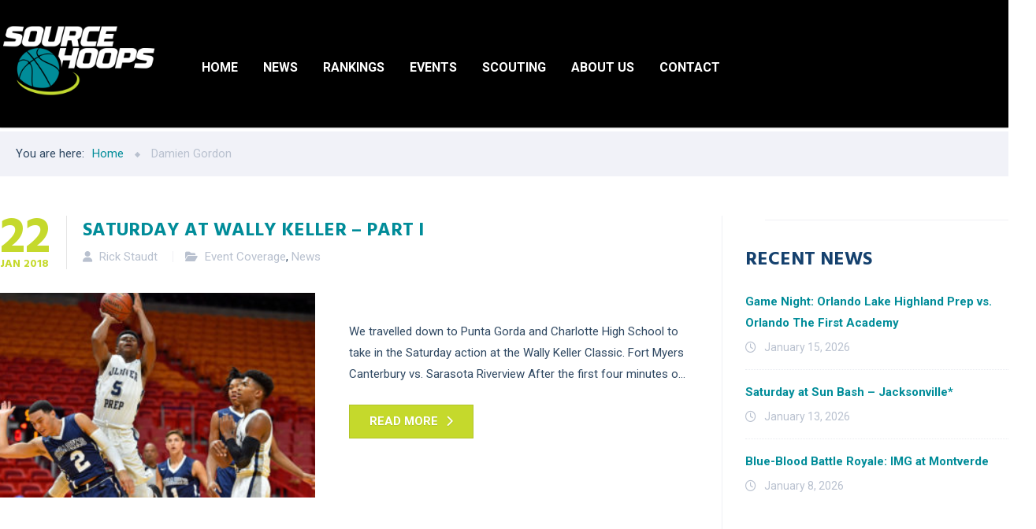

--- FILE ---
content_type: text/html; charset=UTF-8
request_url: https://www.sourcehoops.com/tag/damien-gordon/
body_size: 15127
content:
<!DOCTYPE html>
<html lang="en" class="no-js">
	<head>
		<meta charset="UTF-8" />
		<meta content="width=device-width, initial-scale=1.0, minimum-scale=1.0, maximum-scale=1.0, user-scalable=no" name="viewport">

		<link rel="profile" href="http://gmpg.org/xfn/11" />
		<link rel="pingback" href="https://www.sourcehoops.com/xmlrpc.php" />

		<title>Damien Gordon &#8211; Source Hoops</title>
<meta name='robots' content='max-image-preview:large' />
	<style>img:is([sizes="auto" i], [sizes^="auto," i]) { contain-intrinsic-size: 3000px 1500px }</style>
	<link rel='dns-prefetch' href='//fonts.googleapis.com' />
<link rel='dns-prefetch' href='//use.fontawesome.com' />
<link rel="alternate" type="application/rss+xml" title="Source Hoops &raquo; Feed" href="https://www.sourcehoops.com/feed/" />
<link rel="alternate" type="application/rss+xml" title="Source Hoops &raquo; Comments Feed" href="https://www.sourcehoops.com/comments/feed/" />
<link rel="alternate" type="text/calendar" title="Source Hoops &raquo; iCal Feed" href="https://www.sourcehoops.com/events/?ical=1" />
<link rel="alternate" type="application/rss+xml" title="Source Hoops &raquo; Damien Gordon Tag Feed" href="https://www.sourcehoops.com/tag/damien-gordon/feed/" />
<script type="text/javascript">
/* <![CDATA[ */
window._wpemojiSettings = {"baseUrl":"https:\/\/s.w.org\/images\/core\/emoji\/16.0.1\/72x72\/","ext":".png","svgUrl":"https:\/\/s.w.org\/images\/core\/emoji\/16.0.1\/svg\/","svgExt":".svg","source":{"concatemoji":"https:\/\/www.sourcehoops.com\/wp-includes\/js\/wp-emoji-release.min.js?ver=6.8.3"}};
/*! This file is auto-generated */
!function(s,n){var o,i,e;function c(e){try{var t={supportTests:e,timestamp:(new Date).valueOf()};sessionStorage.setItem(o,JSON.stringify(t))}catch(e){}}function p(e,t,n){e.clearRect(0,0,e.canvas.width,e.canvas.height),e.fillText(t,0,0);var t=new Uint32Array(e.getImageData(0,0,e.canvas.width,e.canvas.height).data),a=(e.clearRect(0,0,e.canvas.width,e.canvas.height),e.fillText(n,0,0),new Uint32Array(e.getImageData(0,0,e.canvas.width,e.canvas.height).data));return t.every(function(e,t){return e===a[t]})}function u(e,t){e.clearRect(0,0,e.canvas.width,e.canvas.height),e.fillText(t,0,0);for(var n=e.getImageData(16,16,1,1),a=0;a<n.data.length;a++)if(0!==n.data[a])return!1;return!0}function f(e,t,n,a){switch(t){case"flag":return n(e,"\ud83c\udff3\ufe0f\u200d\u26a7\ufe0f","\ud83c\udff3\ufe0f\u200b\u26a7\ufe0f")?!1:!n(e,"\ud83c\udde8\ud83c\uddf6","\ud83c\udde8\u200b\ud83c\uddf6")&&!n(e,"\ud83c\udff4\udb40\udc67\udb40\udc62\udb40\udc65\udb40\udc6e\udb40\udc67\udb40\udc7f","\ud83c\udff4\u200b\udb40\udc67\u200b\udb40\udc62\u200b\udb40\udc65\u200b\udb40\udc6e\u200b\udb40\udc67\u200b\udb40\udc7f");case"emoji":return!a(e,"\ud83e\udedf")}return!1}function g(e,t,n,a){var r="undefined"!=typeof WorkerGlobalScope&&self instanceof WorkerGlobalScope?new OffscreenCanvas(300,150):s.createElement("canvas"),o=r.getContext("2d",{willReadFrequently:!0}),i=(o.textBaseline="top",o.font="600 32px Arial",{});return e.forEach(function(e){i[e]=t(o,e,n,a)}),i}function t(e){var t=s.createElement("script");t.src=e,t.defer=!0,s.head.appendChild(t)}"undefined"!=typeof Promise&&(o="wpEmojiSettingsSupports",i=["flag","emoji"],n.supports={everything:!0,everythingExceptFlag:!0},e=new Promise(function(e){s.addEventListener("DOMContentLoaded",e,{once:!0})}),new Promise(function(t){var n=function(){try{var e=JSON.parse(sessionStorage.getItem(o));if("object"==typeof e&&"number"==typeof e.timestamp&&(new Date).valueOf()<e.timestamp+604800&&"object"==typeof e.supportTests)return e.supportTests}catch(e){}return null}();if(!n){if("undefined"!=typeof Worker&&"undefined"!=typeof OffscreenCanvas&&"undefined"!=typeof URL&&URL.createObjectURL&&"undefined"!=typeof Blob)try{var e="postMessage("+g.toString()+"("+[JSON.stringify(i),f.toString(),p.toString(),u.toString()].join(",")+"));",a=new Blob([e],{type:"text/javascript"}),r=new Worker(URL.createObjectURL(a),{name:"wpTestEmojiSupports"});return void(r.onmessage=function(e){c(n=e.data),r.terminate(),t(n)})}catch(e){}c(n=g(i,f,p,u))}t(n)}).then(function(e){for(var t in e)n.supports[t]=e[t],n.supports.everything=n.supports.everything&&n.supports[t],"flag"!==t&&(n.supports.everythingExceptFlag=n.supports.everythingExceptFlag&&n.supports[t]);n.supports.everythingExceptFlag=n.supports.everythingExceptFlag&&!n.supports.flag,n.DOMReady=!1,n.readyCallback=function(){n.DOMReady=!0}}).then(function(){return e}).then(function(){var e;n.supports.everything||(n.readyCallback(),(e=n.source||{}).concatemoji?t(e.concatemoji):e.wpemoji&&e.twemoji&&(t(e.twemoji),t(e.wpemoji)))}))}((window,document),window._wpemojiSettings);
/* ]]> */
</script>
<link rel='stylesheet' id='jquery.prettyphoto-css' href='https://www.sourcehoops.com/wp-content/plugins/wp-video-lightbox/css/prettyPhoto.css?ver=6.8.3' type='text/css' media='all' />
<link rel='stylesheet' id='video-lightbox-css' href='https://www.sourcehoops.com/wp-content/plugins/wp-video-lightbox/wp-video-lightbox.css?ver=6.8.3' type='text/css' media='all' />
<style id='cf-frontend-style-inline-css' type='text/css'>
@font-face {
	font-family: 'rbno3.1bold_italic';
	font-weight: 400;
	font-display: auto;
	src: url('https://www.sourcehoops.com/wp-content/uploads/2020/04/rbno3.1-bolditalic-webfont.woff2') format('woff2'),
		url('https://www.sourcehoops.com/wp-content/uploads/2020/04/rbno3.1-bolditalic-webfont.woff') format('woff'),
		url('https://www.sourcehoops.com/wp-content/uploads/2020/04/RBNo3.1-BoldItalic.otf') format('OpenType');
}
@font-face {
	font-family: 'rbno3.1black_italic';
	font-weight: 400;
	font-display: auto;
	src: url('https://www.sourcehoops.com/wp-content/uploads/2020/04/rbno3.1-blackitalic-webfont.woff2') format('woff2'),
		url('https://www.sourcehoops.com/wp-content/uploads/2020/04/rbno3.1-blackitalic-webfont.woff') format('woff');
}
</style>
<link rel='stylesheet' id='tribe-common-skeleton-style-css' href='https://www.sourcehoops.com/wp-content/plugins/the-events-calendar/common/src/resources/css/common-skeleton.min.css?ver=4.10.3' type='text/css' media='all' />
<link rel='stylesheet' id='tribe-tooltip-css' href='https://www.sourcehoops.com/wp-content/plugins/the-events-calendar/common/src/resources/css/tooltip.min.css?ver=4.10.3' type='text/css' media='all' />
<style id='wp-emoji-styles-inline-css' type='text/css'>

	img.wp-smiley, img.emoji {
		display: inline !important;
		border: none !important;
		box-shadow: none !important;
		height: 1em !important;
		width: 1em !important;
		margin: 0 0.07em !important;
		vertical-align: -0.1em !important;
		background: none !important;
		padding: 0 !important;
	}
</style>
<link rel='stylesheet' id='wp-block-library-css' href='https://www.sourcehoops.com/wp-includes/css/dist/block-library/style.min.css?ver=6.8.3' type='text/css' media='all' />
<style id='classic-theme-styles-inline-css' type='text/css'>
/*! This file is auto-generated */
.wp-block-button__link{color:#fff;background-color:#32373c;border-radius:9999px;box-shadow:none;text-decoration:none;padding:calc(.667em + 2px) calc(1.333em + 2px);font-size:1.125em}.wp-block-file__button{background:#32373c;color:#fff;text-decoration:none}
</style>
<link rel='stylesheet' id='wc-blocks-vendors-style-css' href='https://www.sourcehoops.com/wp-content/plugins/woocommerce/packages/woocommerce-blocks/build/wc-blocks-vendors-style.css?ver=10.0.6' type='text/css' media='all' />
<link rel='stylesheet' id='wc-blocks-style-css' href='https://www.sourcehoops.com/wp-content/plugins/woocommerce/packages/woocommerce-blocks/build/wc-blocks-style.css?ver=10.0.6' type='text/css' media='all' />
<style id='global-styles-inline-css' type='text/css'>
:root{--wp--preset--aspect-ratio--square: 1;--wp--preset--aspect-ratio--4-3: 4/3;--wp--preset--aspect-ratio--3-4: 3/4;--wp--preset--aspect-ratio--3-2: 3/2;--wp--preset--aspect-ratio--2-3: 2/3;--wp--preset--aspect-ratio--16-9: 16/9;--wp--preset--aspect-ratio--9-16: 9/16;--wp--preset--color--black: #000000;--wp--preset--color--cyan-bluish-gray: #abb8c3;--wp--preset--color--white: #ffffff;--wp--preset--color--pale-pink: #f78da7;--wp--preset--color--vivid-red: #cf2e2e;--wp--preset--color--luminous-vivid-orange: #ff6900;--wp--preset--color--luminous-vivid-amber: #fcb900;--wp--preset--color--light-green-cyan: #7bdcb5;--wp--preset--color--vivid-green-cyan: #00d084;--wp--preset--color--pale-cyan-blue: #8ed1fc;--wp--preset--color--vivid-cyan-blue: #0693e3;--wp--preset--color--vivid-purple: #9b51e0;--wp--preset--gradient--vivid-cyan-blue-to-vivid-purple: linear-gradient(135deg,rgba(6,147,227,1) 0%,rgb(155,81,224) 100%);--wp--preset--gradient--light-green-cyan-to-vivid-green-cyan: linear-gradient(135deg,rgb(122,220,180) 0%,rgb(0,208,130) 100%);--wp--preset--gradient--luminous-vivid-amber-to-luminous-vivid-orange: linear-gradient(135deg,rgba(252,185,0,1) 0%,rgba(255,105,0,1) 100%);--wp--preset--gradient--luminous-vivid-orange-to-vivid-red: linear-gradient(135deg,rgba(255,105,0,1) 0%,rgb(207,46,46) 100%);--wp--preset--gradient--very-light-gray-to-cyan-bluish-gray: linear-gradient(135deg,rgb(238,238,238) 0%,rgb(169,184,195) 100%);--wp--preset--gradient--cool-to-warm-spectrum: linear-gradient(135deg,rgb(74,234,220) 0%,rgb(151,120,209) 20%,rgb(207,42,186) 40%,rgb(238,44,130) 60%,rgb(251,105,98) 80%,rgb(254,248,76) 100%);--wp--preset--gradient--blush-light-purple: linear-gradient(135deg,rgb(255,206,236) 0%,rgb(152,150,240) 100%);--wp--preset--gradient--blush-bordeaux: linear-gradient(135deg,rgb(254,205,165) 0%,rgb(254,45,45) 50%,rgb(107,0,62) 100%);--wp--preset--gradient--luminous-dusk: linear-gradient(135deg,rgb(255,203,112) 0%,rgb(199,81,192) 50%,rgb(65,88,208) 100%);--wp--preset--gradient--pale-ocean: linear-gradient(135deg,rgb(255,245,203) 0%,rgb(182,227,212) 50%,rgb(51,167,181) 100%);--wp--preset--gradient--electric-grass: linear-gradient(135deg,rgb(202,248,128) 0%,rgb(113,206,126) 100%);--wp--preset--gradient--midnight: linear-gradient(135deg,rgb(2,3,129) 0%,rgb(40,116,252) 100%);--wp--preset--font-size--small: 13px;--wp--preset--font-size--medium: 20px;--wp--preset--font-size--large: 36px;--wp--preset--font-size--x-large: 42px;--wp--preset--spacing--20: 0.44rem;--wp--preset--spacing--30: 0.67rem;--wp--preset--spacing--40: 1rem;--wp--preset--spacing--50: 1.5rem;--wp--preset--spacing--60: 2.25rem;--wp--preset--spacing--70: 3.38rem;--wp--preset--spacing--80: 5.06rem;--wp--preset--shadow--natural: 6px 6px 9px rgba(0, 0, 0, 0.2);--wp--preset--shadow--deep: 12px 12px 50px rgba(0, 0, 0, 0.4);--wp--preset--shadow--sharp: 6px 6px 0px rgba(0, 0, 0, 0.2);--wp--preset--shadow--outlined: 6px 6px 0px -3px rgba(255, 255, 255, 1), 6px 6px rgba(0, 0, 0, 1);--wp--preset--shadow--crisp: 6px 6px 0px rgba(0, 0, 0, 1);}:where(.is-layout-flex){gap: 0.5em;}:where(.is-layout-grid){gap: 0.5em;}body .is-layout-flex{display: flex;}.is-layout-flex{flex-wrap: wrap;align-items: center;}.is-layout-flex > :is(*, div){margin: 0;}body .is-layout-grid{display: grid;}.is-layout-grid > :is(*, div){margin: 0;}:where(.wp-block-columns.is-layout-flex){gap: 2em;}:where(.wp-block-columns.is-layout-grid){gap: 2em;}:where(.wp-block-post-template.is-layout-flex){gap: 1.25em;}:where(.wp-block-post-template.is-layout-grid){gap: 1.25em;}.has-black-color{color: var(--wp--preset--color--black) !important;}.has-cyan-bluish-gray-color{color: var(--wp--preset--color--cyan-bluish-gray) !important;}.has-white-color{color: var(--wp--preset--color--white) !important;}.has-pale-pink-color{color: var(--wp--preset--color--pale-pink) !important;}.has-vivid-red-color{color: var(--wp--preset--color--vivid-red) !important;}.has-luminous-vivid-orange-color{color: var(--wp--preset--color--luminous-vivid-orange) !important;}.has-luminous-vivid-amber-color{color: var(--wp--preset--color--luminous-vivid-amber) !important;}.has-light-green-cyan-color{color: var(--wp--preset--color--light-green-cyan) !important;}.has-vivid-green-cyan-color{color: var(--wp--preset--color--vivid-green-cyan) !important;}.has-pale-cyan-blue-color{color: var(--wp--preset--color--pale-cyan-blue) !important;}.has-vivid-cyan-blue-color{color: var(--wp--preset--color--vivid-cyan-blue) !important;}.has-vivid-purple-color{color: var(--wp--preset--color--vivid-purple) !important;}.has-black-background-color{background-color: var(--wp--preset--color--black) !important;}.has-cyan-bluish-gray-background-color{background-color: var(--wp--preset--color--cyan-bluish-gray) !important;}.has-white-background-color{background-color: var(--wp--preset--color--white) !important;}.has-pale-pink-background-color{background-color: var(--wp--preset--color--pale-pink) !important;}.has-vivid-red-background-color{background-color: var(--wp--preset--color--vivid-red) !important;}.has-luminous-vivid-orange-background-color{background-color: var(--wp--preset--color--luminous-vivid-orange) !important;}.has-luminous-vivid-amber-background-color{background-color: var(--wp--preset--color--luminous-vivid-amber) !important;}.has-light-green-cyan-background-color{background-color: var(--wp--preset--color--light-green-cyan) !important;}.has-vivid-green-cyan-background-color{background-color: var(--wp--preset--color--vivid-green-cyan) !important;}.has-pale-cyan-blue-background-color{background-color: var(--wp--preset--color--pale-cyan-blue) !important;}.has-vivid-cyan-blue-background-color{background-color: var(--wp--preset--color--vivid-cyan-blue) !important;}.has-vivid-purple-background-color{background-color: var(--wp--preset--color--vivid-purple) !important;}.has-black-border-color{border-color: var(--wp--preset--color--black) !important;}.has-cyan-bluish-gray-border-color{border-color: var(--wp--preset--color--cyan-bluish-gray) !important;}.has-white-border-color{border-color: var(--wp--preset--color--white) !important;}.has-pale-pink-border-color{border-color: var(--wp--preset--color--pale-pink) !important;}.has-vivid-red-border-color{border-color: var(--wp--preset--color--vivid-red) !important;}.has-luminous-vivid-orange-border-color{border-color: var(--wp--preset--color--luminous-vivid-orange) !important;}.has-luminous-vivid-amber-border-color{border-color: var(--wp--preset--color--luminous-vivid-amber) !important;}.has-light-green-cyan-border-color{border-color: var(--wp--preset--color--light-green-cyan) !important;}.has-vivid-green-cyan-border-color{border-color: var(--wp--preset--color--vivid-green-cyan) !important;}.has-pale-cyan-blue-border-color{border-color: var(--wp--preset--color--pale-cyan-blue) !important;}.has-vivid-cyan-blue-border-color{border-color: var(--wp--preset--color--vivid-cyan-blue) !important;}.has-vivid-purple-border-color{border-color: var(--wp--preset--color--vivid-purple) !important;}.has-vivid-cyan-blue-to-vivid-purple-gradient-background{background: var(--wp--preset--gradient--vivid-cyan-blue-to-vivid-purple) !important;}.has-light-green-cyan-to-vivid-green-cyan-gradient-background{background: var(--wp--preset--gradient--light-green-cyan-to-vivid-green-cyan) !important;}.has-luminous-vivid-amber-to-luminous-vivid-orange-gradient-background{background: var(--wp--preset--gradient--luminous-vivid-amber-to-luminous-vivid-orange) !important;}.has-luminous-vivid-orange-to-vivid-red-gradient-background{background: var(--wp--preset--gradient--luminous-vivid-orange-to-vivid-red) !important;}.has-very-light-gray-to-cyan-bluish-gray-gradient-background{background: var(--wp--preset--gradient--very-light-gray-to-cyan-bluish-gray) !important;}.has-cool-to-warm-spectrum-gradient-background{background: var(--wp--preset--gradient--cool-to-warm-spectrum) !important;}.has-blush-light-purple-gradient-background{background: var(--wp--preset--gradient--blush-light-purple) !important;}.has-blush-bordeaux-gradient-background{background: var(--wp--preset--gradient--blush-bordeaux) !important;}.has-luminous-dusk-gradient-background{background: var(--wp--preset--gradient--luminous-dusk) !important;}.has-pale-ocean-gradient-background{background: var(--wp--preset--gradient--pale-ocean) !important;}.has-electric-grass-gradient-background{background: var(--wp--preset--gradient--electric-grass) !important;}.has-midnight-gradient-background{background: var(--wp--preset--gradient--midnight) !important;}.has-small-font-size{font-size: var(--wp--preset--font-size--small) !important;}.has-medium-font-size{font-size: var(--wp--preset--font-size--medium) !important;}.has-large-font-size{font-size: var(--wp--preset--font-size--large) !important;}.has-x-large-font-size{font-size: var(--wp--preset--font-size--x-large) !important;}
:where(.wp-block-post-template.is-layout-flex){gap: 1.25em;}:where(.wp-block-post-template.is-layout-grid){gap: 1.25em;}
:where(.wp-block-columns.is-layout-flex){gap: 2em;}:where(.wp-block-columns.is-layout-grid){gap: 2em;}
:root :where(.wp-block-pullquote){font-size: 1.5em;line-height: 1.6;}
</style>
<link rel='stylesheet' id='contact-form-7-css' href='https://www.sourcehoops.com/wp-content/plugins/contact-form-7/includes/css/styles.css?ver=5.7.7' type='text/css' media='all' />
<link rel='stylesheet' id='rs-plugin-settings-css' href='https://www.sourcehoops.com/wp-content/plugins/revslider/public/assets/css/rs6.css?ver=6.4.11' type='text/css' media='all' />
<style id='rs-plugin-settings-inline-css' type='text/css'>
#rs-demo-id {}
</style>
<style id='woocommerce-inline-inline-css' type='text/css'>
.woocommerce form .form-row .required { visibility: visible; }
</style>
<link rel='stylesheet' id='theme-components-css' href='https://www.sourcehoops.com/wp-content/themes/cosine/assets/css/components.css?ver=6.8.3' type='text/css' media='all' />
<link rel='stylesheet' id='theme-base-css' href='https://www.sourcehoops.com/wp-content/themes/cosine/assets/css/style.css?ver=6.8.3' type='text/css' media='all' />
<link rel='stylesheet' id='theme-css' href='https://www.sourcehoops.com/wp-content/themes/cosine-child/style.css?ver=6.8.3' type='text/css' media='all' />
<style id='theme-inline-css' type='text/css'>
body {  color: #2f4862;  font-size: 15px;  font-family: Roboto;  font-weight: 0;  font-style: normal; } h1, h2, h3, h4, h5, h6 {  font-family: Hind Vadodara;  font-weight: 700;  font-style: normal; } h1 {  font-size: 48px; } h2 {  font-size: 36px; } h3 {  font-size: 30px; } h4 {  font-size: 24px; } h5 {  font-size: 18px; } h6 {  font-size: 14px; } #site-header #site-navigator .menu > li a {  color: #174c81;  font-size: 14px;  font-family: Roboto;  font-weight: 700;  font-style: normal; } #masthead .brand {  margin-top: 29px;  margin-bottom: 37px; } #masthead .brand .logo img {  width: 150px; } #headerbar {  background-color: ;  color: ; } body.layout-boxed {  background-color: #fff; } #site-content #page-header {  background-color: #d8e7ef;  background-image: url(https://www.sourcehoops.com/wp-content/uploads/2016/04/page-title-bg.png);  background-position: top left;  background-repeat: no-repeat;  background-attachment: scroll; } #site-content #page-header .title,      #site-content #page-header .subtitle {  color: #fff; } #site-content #page-callout {  background-color: ; } #site-content #page-callout .callout-content {  color: ; } #site-footer {  background-color: ;  color: ; } .wrapper,.page-fullwidth #page-body .wrapper .content-wrap .content .vc_row_wrap,.page-fullwidth #page-body #respond,.page-fullwidth #page-body .nocomments {  width: 1110px; } body.layout-boxed #site-wrapper,body.layout-boxed #site-wrapper #masthead-sticky,body.layout-boxed #site-wrapper #masthead.header-v7 {  width: 1210px; } .side-menu.layout-boxed #site-wrapper {  width: 1360px; }a,
a.link:hover,
.scheme,
#site-header #headerbar .top-navigator .menu li .sub-menu li a,
#site-wrapper .imagebox .box-content .box-button a:hover,
#site-wrapper .testimonial .testimonial-author .author-info a:hover,
#site-wrapper .vc_tta-tabs .vc_tta-tabs-container .vc_tta-tabs-list li.vc_active a,
.woocommerce .product .woocommerce-tabs .tabs li.active a,
input.white[type="submit"], button.white[type="submit"], .button.white,
.sidebar .widget.widget_nav_menu .menu > li.current-menu-item > a, 
.sidebar .widget.widget_nav_menu .menu > li.current_page_item > a,
.sidebar .widget.widget_nav_menu .menu > li.current-menu-item > a::before,
.sidebar .widget.widget_nav_menu .menu > li.current-page-item > a::before {
	color: #008c99;
}

textarea:focus, 
input[type="text"]:focus, 
input[type="password"]:focus, 
input[type="datetime"]:focus, 
input[type="datetime-local"]:focus, 
input[type="date"]:focus, 
input[type="month"]:focus, 
input[type="time"]:focus, 
input[type="week"]:focus, 
input[type="number"]:focus, 
input[type="email"]:focus, 
input[type="url"]:focus, 
input[type="search"]:focus, 
input[type="tel"]:focus, 
input[type="color"]:focus,
input.input-text:focus,
select:focus,
#site-wrapper .vc_tta-accordion .vc_tta-panel-heading .vc_tta-panel-title a i.vc_tta-controls-icon-plus::before,
#site-wrapper .vc_tta-accordion .vc_tta-panel-heading .vc_tta-panel-title a i.vc_tta-controls-icon-plus::after {
	border-color: #008c99;
}

input[type="submit"]:hover, 
button[type="submit"]:hover,
.button:hover,
input[type="submit"].scheme2, 
button[type="submit"].scheme2,
.button.scheme2,
.bg-scheme,
#headerbar,
#site-header #headerbar .top-navigator .menu li .sub-menu li:hover > a,
#site-header #headerbar .top-navigator .menu li .sub-menu li.current-menu-item > a,
#site-header #headerbar .top-navigator .menu li .sub-menu li.current-page-item > a,
#site-header #masthead #site-navigator .menu li .sub-menu li:hover > a,
#site-header #masthead #site-navigator .menu li .sub-menu > .current-menu-item > a, 
#site-header #masthead #site-navigator .menu li .sub-menu > .current-menu-ancestor > a,
#site-header #masthead #site-navigator .menu.menu-extra .shopping-cart > a .shopping-cart-items-count,
#site-wrapper .imagebox .box-header::after,
#site-wrapper .imagebox .box-content::after,
#site-wrapper .iconbox .box-header .box-icon i,
#site-wrapper .blog-shortcode.blog-grid .hentry .entry-cover .entry-time,
.blog .hentry .entry-content .readmore .more-link:hover,
#site-footer,
#site-wrapper .testimonial .testimonial-image::after,
.blog .hentry.sticky,
.single-post .hentry .entry-footer .entry-tags a,
a[rel="wp-video-lightbox"]::before,
#site-wrapper .owl-controls .owl-buttons > div:hover,
#site-wrapper .owl-controls .owl-pagination .owl-page span,
.widget.widget_tag_cloud .tagcloud a,
table thead,
table tfoot,
#site-wrapper .vc_tta-accordion .vc_tta-panel.vc_active .vc_tta-panel-heading .vc_tta-panel-title a,
#site-wrapper .vc_toggle .vc_toggle_title h4::after,
#site-wrapper .vc_tta-tabs .vc_tta-tabs-container .vc_tta-tabs-list,
.header-v4 #site-header #masthead #site-navigator,
.woocommerce .product .woocommerce-tabs .tabs,
.projects .projects-filter ul,
.projects.projects-grid .projects-items .hentry .project-wrap .project-thumbnail a,
.projects.projects-grid .projects-items .hentry .project-wrap .project-thumbnail .project-buttons a:hover,
.projects.projects-grid-alt .projects-items .hentry .project-wrap .project-thumbnail a,
.projects.projects-grid-alt .projects-items .hentry .project-wrap .project-thumbnail .project-buttons a:hover,
.projects.projects-justified .projects-items .hentry > a::after,
.sidebar .widget.widget_nav_menu ul,
.woocommerce .products li .add_to_cart_button, .woocommerce-page .products li .add_to_cart_button,
.widget.widget_product_tag_cloud .tagcloud a,
.widget_shopping_cart .buttons .button.checkout, .widget_shopping_cart_content .buttons .button.checkout,
.widget.widget_price_filter .price_slider_wrapper .ui-slider .ui-slider-range,
.navigation.post-navigation .nav-links li a::after,
.projects.projects-masonry .projects-items .hentry .project-wrap .project-info,
.goto-top a,
#site-wrapper .flexslider .flex-direction-nav li a:hover,
.history li h3,
#site-header #masthead #site-navigator-mobile.navigator-mobile .navigator-toggle  {
	background-color: #008c99;
}


a:hover,
a.link,
.scheme2,
#site-header #masthead #site-navigator .menu > .current-menu-item a, 
#site-header #masthead #site-navigator .menu > .current-menu-ancestor a,
#site-header #masthead #site-navigator .menu > li:hover > a,
#site-wrapper .iconbox .box-readmore a,
.blog .hentry .entry-header .entry-time, 
.single-post .hentry .entry-header .entry-time,
.blog .hentry .entry-header .entry-meta a:hover, .single-post .hentry .entry-header .entry-meta a:hover,
#site-wrapper .blog-shortcode.blog-grid .hentry .entry-footer .entry-meta a:hover,
#site-wrapper .testimonial .testimonial-author .author-info,
#site-wrapper .testimonial .testimonial-author .author-info a,
h1 i, h2 i, h3 i, h4 i, h5 i, h6 i,
.navigation.post-navigation .nav-links li a span,
.widget.widget_recent_comments ul li::after,
.header-v4 #site-header #masthead #site-brand .wrapper .header-widgets .widget .info-icon i,
.projects.projects-grid .projects-items .hentry .project-wrap .project-info .project-categories li a:hover,
.projects.projects-grid-alt .projects-items .hentry .project-wrap .project-info .project-categories li a:hover,
.woocommerce .star-rating, .woocommerce-page .star-rating,
.projects.projects-masonry .projects-items .hentry .project-wrap .project-info .project-title a:hover,
.projects.projects-justified .projects-items .hentry .project-info .project-title a:hover,
#site-wrapper .member .member-info .member-subtitle {
	color: #c5d92c;
}

#site-header #masthead #site-navigator .menu > .current-menu-item a, 
#site-header #masthead #site-navigator .menu > .current-menu-ancestor a,
blockquote,
.woocommerce .onsale::after, .woocommerce-page .onsale::after,
.woocommerce .products li .product-inner:hover, .woocommerce-page .products li .product-inner:hover,
.project-single .project-content ul li::before,
ul.style1 li::before,
ul.style2 li::before,
.projects.projects-grid-alt .projects-items .hentry .project-wrap:hover {
	border-color: #c5d92c;
}

input[type="submit"], 
button[type="submit"],
.button,
input[type="submit"].scheme2:hover, 
button[type="submit"].scheme2:hover,
.button.scheme2:hover,
.bg-scheme2,
#site-header #headerbar .top-navigator .menu li .sub-menu li a::before,
#site-header #masthead #site-navigator .menu li .sub-menu li a::before,
#site-header #masthead #site-navigator .menu.menu-extra .shopping-cart > a,
#site-wrapper .imagebox .box-header::before,
#site-wrapper .imagebox .box-content .box-button a,
#site-wrapper .iconbox .box-readmore a::before,
#site-wrapper .iconbox:hover .box-header .box-icon i,
#site-wrapper .blog-shortcode.blog-grid .hentry .entry-content-wrap::after,
#site-wrapper .blog-shortcode.blog-grid .hentry .entry-cover:hover .entry-time,
.blog .hentry .entry-content .readmore .more-link,
#site-footer #footer-widgets .widget.widget_nav_menu ul li::before,
.widget.widget_archive ul li::before,
.quick-form h1::after, 
.quick-form h2::after, 
.quick-form h3::after, 
.quick-form h4::after, 
.quick-form h5::after, 
.quick-form h6::after,
h1.style2::after, 
h2.style2::after, 
h3.style2::after, 
h4.style2::after, 
h5.style2::after, 
h6.style2::after,
.navigation .page-numbers.current,
.widget .widget-title::before,
.single-post .hentry .entry-footer .entry-tags a:hover,
.box .box-title::after,
#comments .comments-title::after, #comments #reply-title::after,
a[rel="wp-video-lightbox"]:hover::before,
#site-wrapper .owl-controls .owl-buttons > div,
#site-wrapper .owl-controls .owl-pagination .owl-page.active span,
.widget.widget_categories ul li a::before, 
.widget.widget_pages ul li a::before,
.widget.widget_meta ul li a::before,
.widget.widget_tag_cloud .tagcloud a:hover,
.widget.widget_calendar table tbody tr td#today,
#site-wrapper .vc_toggle.vc_toggle_active .vc_toggle_title h4::after,
#site-wrapper .vc_tta-tabs .vc_tta-tabs-container .vc_tta-tabs-list li a::before,
.header-v2 #site-header #masthead #site-navigator .menu > .current-menu-item > a, 
.header-v2 #site-header #masthead #site-navigator .menu > .current-menu-ancestor > a,
.header-v3 #site-header #masthead #site-navigator .menu > .current-menu-item > a, 
.header-v3 #site-header #masthead #site-navigator .menu > .current-menu-ancestor > a,
.header-v4 #site-header #masthead #site-navigator .menu > .current-menu-item > a::after, 
.header-v4 #site-header #masthead #site-navigator .menu > .current-menu-ancestor > a::after,
.woocommerce .product .woocommerce-tabs .tabs li a::before,
.projects .projects-filter ul li.active a::after,
.projects.projects-grid .projects-items .hentry .project-wrap .project-thumbnail .project-buttons a,
.projects.projects-grid-alt .projects-items .hentry .project-wrap .project-thumbnail .project-buttons a,
.sidebar .widget.widget_nav_menu .menu li .sub-menu li a::before,
.sidebar .widget.widget_nav_menu .menu > li.current-menu-item > a::after, 
.sidebar .widget.widget_nav_menu .menu > li.current_page_item > a::after,
.woocommerce .products li .wc-forward, .woocommerce-page .products li .wc-forward,
.woocommerce .onsale, .woocommerce-page .onsale,
.woocommerce .products li .add_to_cart_button:hover, .woocommerce-page .products li .add_to_cart_button:hover,
.woocommerce .woocommerce-pagination ul li .page-numbers.current, 
.woocommerce-page .woocommerce-pagination ul li .page-numbers.current,
.widget.widget_product_tag_cloud .tagcloud a:hover,
.widget.widget_product_categories ul li::before,
.widget_shopping_cart .buttons .button.checkout:hover, .widget_shopping_cart_content .buttons .button.checkout:hover,
.widget.widget_price_filter .price_slider_wrapper .ui-slider .ui-slider-handle,
.woocommerce .product .related h2::after, .woocommerce-page .product .related h2::after, 
.woocommerce .product .upsells h2::after, .woocommerce-page .product .upsells h2::after,
.projects-related .projects-related-title::after,
#site-header #headerbar .top-navigator .menu > li.current-menu-item > a::after, 
#site-header #headerbar .top-navigator .menu > li.current-page-item > a::after,
.project-single .project-content ul li::after,
ul.style1 li::after,
ul.style2 li::after,
.navigation.post-navigation .nav-links li a:hover::after,
.search #main-content .content-inner .search-results article .counter,
.goto-top a:hover,
#site-wrapper .counter .counter-image i,
#site-wrapper .flexslider .flex-direction-nav li a,
#site-wrapper .member .member-info .social-links a:hover,
.history li:hover h3,
.history li::after,
#site-wrapper .testimonial:not(.has-image) .testimonial-content::after,
#site-header #masthead #site-navigator-mobile.navigator-mobile.active .navigator-toggle {
	background-color: #c5d92c;
}body.header-v4 #masthead #site-navigator {
  -webkit-backface-visibility: hidden !important;
  -moz-backface-visibility:    hidden !important;
  -ms-backface-visibility:     hidden !important;
  backface-visibility: hidden !important;
}
</style>
<link rel='stylesheet' id='theme-fonts-css' href='https://fonts.googleapis.com/css?family=Roboto%3A100%2C100italic%2C300%2C300italic%2Cregular%2Citalic%2C500%2C500italic%2C700%2C700italic%2C900%2C900italic%7CHind+Vadodara%3A300%2Cregular%2C500%2C600%2C700%7CRoboto%3A100%2C100italic%2C300%2C300italic%2Cregular%2Citalic%2C500%2C500italic%2C700%2C700italic%2C900%2C900italic&#038;subset=latin&#038;ver=6.8.3' type='text/css' media='all' />
<link rel='stylesheet' id='tf-compiled-options-ect-css' href='https://www.sourcehoops.com/wp-content/uploads/titan-framework-ect-css.css?ver=6.8.3' type='text/css' media='all' />
<link rel='stylesheet' id='tf-google-webfont-monda-css' href='//fonts.googleapis.com/css?family=Monda%3A500%2C400&#038;subset=latin%2Clatin-ext&#038;ver=6.8.3' type='text/css' media='all' />
<link rel='stylesheet' id='tf-google-webfont-open-sans-css' href='//fonts.googleapis.com/css?family=Open+Sans%3Ainherit%2Cinherititalic%2C400&#038;subset=latin%2Clatin-ext&#038;ver=6.8.3' type='text/css' media='all' />
<link rel='stylesheet' id='font-awesome-official-css' href='https://use.fontawesome.com/releases/v6.3.0/css/all.css' type='text/css' media='all' integrity="sha384-nYX0jQk7JxCp1jdj3j2QdJbEJaTvTlhexnpMjwIkYQLdk9ZE3/g8CBw87XP2N0pR" crossorigin="anonymous" />
<link rel='stylesheet' id='bsf-Defaults-css' href='https://www.sourcehoops.com/wp-content/uploads/smile_fonts/Defaults/Defaults.css?ver=3.19.11' type='text/css' media='all' />
<link rel='stylesheet' id='font-awesome-official-v4shim-css' href='https://use.fontawesome.com/releases/v6.3.0/css/v4-shims.css' type='text/css' media='all' integrity="sha384-SQz6YOYE9rzJdPMcxCxNEmEuaYeT0ayZY/ZxArYWtTnvBwcfHI6rCwtgsOonZ+08" crossorigin="anonymous" />
<script type="text/javascript" src="https://www.sourcehoops.com/wp-includes/js/jquery/jquery.min.js?ver=3.7.1" id="jquery-core-js"></script>
<script type="text/javascript" src="https://www.sourcehoops.com/wp-includes/js/jquery/jquery-migrate.min.js?ver=3.4.1" id="jquery-migrate-js"></script>
<script type="text/javascript" src="https://www.sourcehoops.com/wp-content/plugins/wp-video-lightbox/js/jquery.prettyPhoto.js?ver=3.1.6" id="jquery.prettyphoto-js"></script>
<script type="text/javascript" id="video-lightbox-js-extra">
/* <![CDATA[ */
var vlpp_vars = {"prettyPhoto_rel":"wp-video-lightbox","animation_speed":"fast","slideshow":"5000","autoplay_slideshow":"false","opacity":"0.80","show_title":"true","allow_resize":"true","allow_expand":"true","default_width":"640","default_height":"480","counter_separator_label":"\/","theme":"pp_default","horizontal_padding":"20","hideflash":"false","wmode":"opaque","autoplay":"false","modal":"false","deeplinking":"false","overlay_gallery":"true","overlay_gallery_max":"30","keyboard_shortcuts":"true","ie6_fallback":"true"};
/* ]]> */
</script>
<script type="text/javascript" src="https://www.sourcehoops.com/wp-content/plugins/wp-video-lightbox/js/video-lightbox.js?ver=3.1.6" id="video-lightbox-js"></script>
<script type="text/javascript" src="https://www.sourcehoops.com/wp-content/plugins/revslider/public/assets/js/rbtools.min.js?ver=6.4.8" id="tp-tools-js"></script>
<script type="text/javascript" src="https://www.sourcehoops.com/wp-content/plugins/revslider/public/assets/js/rs6.min.js?ver=6.4.11" id="revmin-js"></script>
<script type="text/javascript" src="https://www.sourcehoops.com/wp-content/plugins/woocommerce/assets/js/jquery-blockui/jquery.blockUI.min.js?ver=2.7.0-wc.7.7.2" id="jquery-blockui-js"></script>
<script type="text/javascript" id="wc-add-to-cart-js-extra">
/* <![CDATA[ */
var wc_add_to_cart_params = {"ajax_url":"\/wp-admin\/admin-ajax.php","wc_ajax_url":"\/?wc-ajax=%%endpoint%%","i18n_view_cart":"View cart","cart_url":"https:\/\/www.sourcehoops.com","is_cart":"","cart_redirect_after_add":"no"};
/* ]]> */
</script>
<script type="text/javascript" src="https://www.sourcehoops.com/wp-content/plugins/woocommerce/assets/js/frontend/add-to-cart.min.js?ver=7.7.2" id="wc-add-to-cart-js"></script>
<script type="text/javascript" src="https://www.sourcehoops.com/wp-content/plugins/js_composer/assets/js/vendors/woocommerce-add-to-cart.js?ver=6.10.0" id="vc_woocommerce-add-to-cart-js-js"></script>
<link rel="https://api.w.org/" href="https://www.sourcehoops.com/wp-json/" /><link rel="alternate" title="JSON" type="application/json" href="https://www.sourcehoops.com/wp-json/wp/v2/tags/128" /><link rel="EditURI" type="application/rsd+xml" title="RSD" href="https://www.sourcehoops.com/xmlrpc.php?rsd" />
<meta name="generator" content="WordPress 6.8.3" />
<meta name="generator" content="WooCommerce 7.7.2" />
<script>
            WP_VIDEO_LIGHTBOX_VERSION="1.9.12";
            WP_VID_LIGHTBOX_URL="https://www.sourcehoops.com/wp-content/plugins/wp-video-lightbox";
                        function wpvl_paramReplace(name, string, value) {
                // Find the param with regex
                // Grab the first character in the returned string (should be ? or &)
                // Replace our href string with our new value, passing on the name and delimeter

                var re = new RegExp("[\?&]" + name + "=([^&#]*)");
                var matches = re.exec(string);
                var newString;

                if (matches === null) {
                    // if there are no params, append the parameter
                    newString = string + '?' + name + '=' + value;
                } else {
                    var delimeter = matches[0].charAt(0);
                    newString = string.replace(re, delimeter + name + "=" + value);
                }
                return newString;
            }
            </script><meta name="tec-api-version" content="v1"><meta name="tec-api-origin" content="https://www.sourcehoops.com"><link rel="https://theeventscalendar.com/" href="https://www.sourcehoops.com/wp-json/tribe/events/v1/events/?tags=damien-gordon" />	<noscript><style>.woocommerce-product-gallery{ opacity: 1 !important; }</style></noscript>
	
<style type="text/css" id="breadcrumb-trail-css">.breadcrumbs .trail-browse,.breadcrumbs .trail-items,.breadcrumbs .trail-items li {display: inline-block;margin:0;padding: 0;border:none;background:transparent;text-indent: 0;}.breadcrumbs .trail-browse {font-size: inherit;font-style:inherit;font-weight: inherit;color: inherit;}.breadcrumbs .trail-items {list-style: none;}.trail-items li::after {content: "\002F";padding: 0 0.5em;}.trail-items li:last-of-type::after {display: none;}</style>
<!-- All in one Favicon 4.8 --><meta name="generator" content="Powered by WPBakery Page Builder - drag and drop page builder for WordPress."/>
<meta name="generator" content="Powered by Slider Revolution 6.4.11 - responsive, Mobile-Friendly Slider Plugin for WordPress with comfortable drag and drop interface." />
<link rel="icon" href="https://www.sourcehoops.com/wp-content/uploads/2019/01/cropped-SH-Final-Logo-small-1-32x32.png" sizes="32x32" />
<link rel="icon" href="https://www.sourcehoops.com/wp-content/uploads/2019/01/cropped-SH-Final-Logo-small-1-192x192.png" sizes="192x192" />
<link rel="apple-touch-icon" href="https://www.sourcehoops.com/wp-content/uploads/2019/01/cropped-SH-Final-Logo-small-1-180x180.png" />
<meta name="msapplication-TileImage" content="https://www.sourcehoops.com/wp-content/uploads/2019/01/cropped-SH-Final-Logo-small-1-270x270.png" />
<script type="text/javascript">function setREVStartSize(e){
			//window.requestAnimationFrame(function() {				 
				window.RSIW = window.RSIW===undefined ? window.innerWidth : window.RSIW;	
				window.RSIH = window.RSIH===undefined ? window.innerHeight : window.RSIH;	
				try {								
					var pw = document.getElementById(e.c).parentNode.offsetWidth,
						newh;
					pw = pw===0 || isNaN(pw) ? window.RSIW : pw;
					e.tabw = e.tabw===undefined ? 0 : parseInt(e.tabw);
					e.thumbw = e.thumbw===undefined ? 0 : parseInt(e.thumbw);
					e.tabh = e.tabh===undefined ? 0 : parseInt(e.tabh);
					e.thumbh = e.thumbh===undefined ? 0 : parseInt(e.thumbh);
					e.tabhide = e.tabhide===undefined ? 0 : parseInt(e.tabhide);
					e.thumbhide = e.thumbhide===undefined ? 0 : parseInt(e.thumbhide);
					e.mh = e.mh===undefined || e.mh=="" || e.mh==="auto" ? 0 : parseInt(e.mh,0);		
					if(e.layout==="fullscreen" || e.l==="fullscreen") 						
						newh = Math.max(e.mh,window.RSIH);					
					else{					
						e.gw = Array.isArray(e.gw) ? e.gw : [e.gw];
						for (var i in e.rl) if (e.gw[i]===undefined || e.gw[i]===0) e.gw[i] = e.gw[i-1];					
						e.gh = e.el===undefined || e.el==="" || (Array.isArray(e.el) && e.el.length==0)? e.gh : e.el;
						e.gh = Array.isArray(e.gh) ? e.gh : [e.gh];
						for (var i in e.rl) if (e.gh[i]===undefined || e.gh[i]===0) e.gh[i] = e.gh[i-1];
											
						var nl = new Array(e.rl.length),
							ix = 0,						
							sl;					
						e.tabw = e.tabhide>=pw ? 0 : e.tabw;
						e.thumbw = e.thumbhide>=pw ? 0 : e.thumbw;
						e.tabh = e.tabhide>=pw ? 0 : e.tabh;
						e.thumbh = e.thumbhide>=pw ? 0 : e.thumbh;					
						for (var i in e.rl) nl[i] = e.rl[i]<window.RSIW ? 0 : e.rl[i];
						sl = nl[0];									
						for (var i in nl) if (sl>nl[i] && nl[i]>0) { sl = nl[i]; ix=i;}															
						var m = pw>(e.gw[ix]+e.tabw+e.thumbw) ? 1 : (pw-(e.tabw+e.thumbw)) / (e.gw[ix]);					
						newh =  (e.gh[ix] * m) + (e.tabh + e.thumbh);
					}				
					if(window.rs_init_css===undefined) window.rs_init_css = document.head.appendChild(document.createElement("style"));					
					document.getElementById(e.c).height = newh+"px";
					window.rs_init_css.innerHTML += "#"+e.c+"_wrapper { height: "+newh+"px }";				
				} catch(e){
					console.log("Failure at Presize of Slider:" + e)
				}					   
			//});
		  };</script>
		<style type="text/css" id="wp-custom-css">
			body.page-id-8365 {background-color:#fff;}

.widget-title::before, #content-bottom-widgets{display:none;}




.wrapper {
    width: 1300px !important;
}
#site-footer #footer-widgets{background-color:#000;}


div#headerbar {
    background: #000 !important;
}
#site-header .wrapper {
/*     width: 1200px !important; */
	  /*   background-image: url(https://www.sourcehoops.com/wp-content/uploads/2020/04/header-bg-1.jpg);*/
	background-color:#000;
    -webkit-box-shadow: 0 1px 2px rgba(0, 0, 0, 0.1);
    -moz-box-shadow: 0 1px 2px rgba(0, 0, 0, 0.1);
    -ms-box-shadow: 0 1px 2px rgba(0, 0, 0, 0.1);
    -o-box-shadow: 0 1px 2px rgba(0, 0, 0, 0.1);
    box-shadow: 0 1px 2px rgba(0, 0, 0, 0.1);
    background-size: cover;
    background-position: center;
    background-repeat: repeat;
} 
#site-header {
    margin-bottom: 5px;
	background-color:#000;
	
}
#site-header #masthead {
    position: relative;
    z-index: 99;
    background: #000;
/*     background-image: url(https://www.sourcehoops.com/wp-content/uploads/2020/04/header-bg-1.jpg);
    -webkit-box-shadow: 0 1px 2px rgba(0, 0, 0, 0.1);
    -moz-box-shadow: 0 1px 2px rgba(0, 0, 0, 0.1);
    -ms-box-shadow: 0 1px 2px rgba(0, 0, 0, 0.1);
    -o-box-shadow: 0 1px 2px rgba(0, 0, 0, 0.1);
    box-shadow: 0 1px 2px rgba(0, 0, 0, 0.1);
    background-size: cover;
    background-position: center;
    background-repeat: repeat; */
}
.vc_row.wpb_row.vc_row-fluid.vc_custom_1587994277916.vc_row-has-fill {
    margin: 0 !important;
}
.vc_row.wpb_row.vc_row-fluid.vc_custom_1587994302380.vc_row-has-fill {
    margin: 0 !important;
}
#masthead .brand .logo img {
    width: 200px;
    height: auto;
}
#site-header #masthead #site-navigator {
    float: left;
    margin-top: 5%;
}

#site-header #masthead #site-navigator .menu li a {

    color: #fff !important;
		font-size:16px !important;
}


.widget.widget_search .search-form label .search-field {
    width: 80%;
    background: #fff;
    border-radius: 10px;
	margin-top: 1.4%;
    height: 35px !important;
	display:none; 
}
#site-header #masthead #site-navigator .menu.menu-extra .search-box .widget_search .search-submit {
    top: 6px;
    right: 12px;
	display:none;
}
.widget.widget_search .search-form .search-submit {

    background-color: #c5d92c;
		background-position:center;
	border-radius: 10px;
    width: 30px;
    height: 30px;
    border-left: 0px solid rgba(0, 0, 0, 0.4);
   
    -webkit-opacity: 1;
    -khtml-opacity: 1;
    -moz-opacity: 1;
    opacity: 1;
    -ms-filter: progid:DXImageTransform.Microsoft.Alpha(opacity=30);
    filter: alpha(opacity=30);
}
.current-menu-item a {
    padding: 7px 0px 1px 0 !important;
    border-top: 0px !important;
    border-right: 0px !important;
    border-left: 0px !important;
    border-bottom: 2px solid #c8d339 !important;
}

/* Font Face */
@font-face {
    font-family: 'rbno3.1bold_italic';
    src: url('https://www.sourcehoops.com/wp-content/uploads/2020/04/rbno3.1-bolditalic-webfont.woff2') format('woff2'),
         url('https://www.sourcehoops.com/wp-content/uploads/2020/04/rbno3.1-bolditalic-webfont.woff') format('woff');
    font-weight: normal;
    font-style: normal;

}




@font-face {
    font-family: 'rbno3.1black_italic';
    src: url('https://www.sourcehoops.com/wp-content/uploads/2020/04/rbno3.1-blackitalic-webfont.woff2') format('woff2'),
         url('https://www.sourcehoops.com/wp-content/uploads/2020/04/rbno3.1-blackitalic-webfont.woff') format('woff');
    font-weight: normal;
    font-style: normal;

}



#site-footer #footer-content {
    text-align: center;
    background: #000;
/*     background-image: url(https://www.sourcehoops.com/wp-content/uploads/2020/04/footer-bg.jpg);
    background-position: top center;
    background-size: cover;
    background-repeat: no-repeat; */
}
#footer-content  .wrapper{
	background: rgba(0, 0, 0, 0.1);
   /*  background-image: url(https://www.sourcehoops.com/wp-content/uploads/2020/04/footer-bg.jpg);
    background-position: top center;
    background-size: cover;
    background-repeat: no-repeat; */
}

/*Events*/
.ect-grid-image img {
    object-fit: cover;
    width: 200px !important;
    height: auto !important;
    object-position: center;
    margin: 0 auto;
    display: block;
}
#ect-grid-wrapper .ect-grid-image {
    background: #252525 !important;
    padding: 20px;
}
.ect-grid-image, .ect-grid-image a {
    display: inline-block;
    height: auto !important;
    overflow: hidden;
    width: 100%;
    position: relative;
}
.ect-grid-event-area {
    background: #f4fcff00 !important;
    box-shadow: inset 0 0 25px -5px #d1e6ed00 !important;
    display: inline-block;
    
}
.style-1 .ect-grid-event-area {
    border-radius: 5px;
    overflow: hidden;
    border-bottom: 0px solid !important;
    background: #ffffff !important;
    position: relative;
    box-shadow: 0px 1px 20px #999 !important;
}
.style-1 .ect-grid-title h4 a {

   font-family: 'rbno3.1bold_italic';
}
.ect-grid-title h4 {
    
    font-size: 18px;
}
.ect-grid-readmore.full-view {
    display: none !important;
}

.style-1 .ect-grid-title h4:before {
     display: none !important;
}
.ect-icon-location:before {
    display: none !important;
}
.ect-grid-event-area {
    word-break: break-all;
    text-align: center;
}
.ect-grid-title {
    text-align: center;
    font-family: 'rbno3.1bold_italic'!important;
}
.ect-date-area.grid-view-schedule {
    color: #028c99;
}
.style-1 .ect-grid-date {
    font-size:15px !important;
	color:#2f4862 !important;
	font-weight:400 !important;
    width: 100%;
    padding: 15px 10px 5px;
    background: 0 0!important;
    margin: 0;
    margin-top: 0;
/*     position: absolute; */
/*     bottom: 26%; */
/*     left: 0; */
    padding: 0 !important;
/*     font-family: 'rbno3.1bold_italic'!important; */
}
#ect-grid-wrapper .ect-featured-event.style-1 .ect-grid-date, #ect-grid-wrapper .ect-featured-event.style-2 .ect-grid-date {
    box-shadow: unset!important;
}
.location h4{
	margin-top:10px;
	 margin-bottom: 10px !important;
	font-size:15px;
	color:#2f4862;
	font-weight:400;
}
.age-groop h4 {
    margin-top: 0px;
    margin-bottom: 10px !important;
	font-size:15px;
		color:#2f4862;
	font-weight:400;
}
span.ect-venue-details.ect-address {
    margin-top: -7%;
}
.type-tribe_events .tribe-events-venue-details {
    display: none !important;
}
.grid-view-venue span.ect-venue-details, .masonry-view-venue span.ect-venue-details {
    display: inline-block;
    width: 100% !important;
    box-sizing: border-box;
    vertical-align: top;
    text-align: center;
}

.ad-post .aligncenter {
    text-align: center;
    display: block;
    width: 100%;
    margin: 0 auto;
}
.home span.ect-google {
    display: none !important;
}

#site-content #page-breadcrumbs .wrapper {
    padding-bottom: 15px;
    padding-top: 15px;
    background: #f1f2f8;
    padding-left: 20px;
    padding-right: 20px;
}
#site-content #page-breadcrumbs .wrapper {
    
    background: #f1f2f8;
}
.pageheader-hidden #site-content #page-breadcrumbs {
  
    background: #f1f2f800 !important;
}

.blog .hentry .entry-cover a, .single-post .hentry .entry-cover a {
    
    background: #00000000 !important;
}
#site-wrapper .posts-carousel .hentry .entry-cover a img {
  
    height: 220px;
    
}

.home .ect-grid-image img {
 
    height: 165px !important;
}

@media only screen and (min-width:1024px){
.blog .entry-cover a img {
    height: auto;
    max-width: 400px;
    vertical-align: top;
    width: 400px;
    height: 260px;
      -o-object-fit: cover;
    object-fit: cover;
}
	.blog .entry-cover {
    width: 50%;
    float: left;
}
	.blog .entry-content {
    width: 50%;
    float: left;
		margin-top: 4%;
   
   
}
	.events-list .tribe-events-loop, .single-tribe_organizer .tribe-events-loop, .single-tribe_venue .tribe-events-loop, .tribe-events-day .tribe-events-loop {
    max-width: 100% !important;
}
.tribe-events-list .tribe-events-loop .tribe-event-featured .tribe-events-event-image {
    display: block;
    float: none;
    width: 20%;
	padding-top: 20px;
		    margin: 0 1.5rem 0 0 !important;
    float: left;
}
	.tribe-events-list .tribe-events-loop .tribe-event-featured .tribe-events-content {
    color: hsla(0,0%,100%,.9);
    float: none !important;
}
.tribe-events-loop .tribe-events-event-meta {
    margin-bottom: 1em;
    font-size: 13px;
    float: none !important;
    width: 50% !important;
    clear: none;
}
	.home .entry-cover a img {
    border: medium none;
    height: auto;
    max-width: 100%;
    vertical-align: top;
    width: 100%;
      -o-object-fit: fill;
    object-fit: fill;
    height: 450px;
}
}

#site-wrapper .posts-carousel .hentry .entry-header .entry-title a {
    color: #008b99 !important;
}
.tribe-events-list .tribe-events-loop .tribe-event-featured {
    background: #008c99 !important;
   
}
@media only screen and (max-width:768px){
	.wrapper {
    width: auto !important;
}
	
}
a.tribe-events-read-more {
    background: #c5d92c;
    padding: 10px 20px;
    margin-top: 20px;
    color: #014864 !important;
    font-weight: 900;
}
/* Header Ads */
div#headerbar {
    display: none;
}

/*
a.ect-event-url {
    color: #008c99 !important; */
}
#site-wrapper .blog-shortcode.blog-grid .hentry .entry-cover a {

    background: #ffffff00 !important;
}

#ect-grid-wrapper .style-3 .ect-grid-event-area {
    border-color: #dbf5ff;
    padding-bottom: 30px;
    background: #c5d92c !important;
    height: calc(80vh - 80px);
}

#site-footer #footer-content .wrapper {border-top: 1px white solid;}

.style-1 .ect-grid-event-area {
  border: 1px solid !important;
  box-shadow: none !important;
}

a.ect-event-url ( color: #000 !important;)

.ect-grid-readmore a ( color: #000 !important;)

.ect-grid-readmore a (background-image: radial-gradient(#bbd646, #bbd646);)

		</style>
		<noscript><style> .wpb_animate_when_almost_visible { opacity: 1; }</style></noscript>	</head>
	<body class="archive tag tag-damien-gordon tag-128 wp-theme-cosine wp-child-theme-cosine-child theme-cosine woocommerce-no-js tribe-no-js page-loading layout-wide sidebar-right blog blog- blog-has-postmeta header-v1 pageheader-hidden wpb-js-composer js-comp-ver-6.10.0 vc_responsive" itemscope="itemscope" itemtype="http://schema.org/WebPage">
					<div class="loading-overlay"></div>
				
		
		<div id="site-wrapper">
			
<div id="site-header">
		<div id="masthead" data-placeholder="#masthead-placeholder">
	<div class="wrapper">
		<div id="site-brand">
			<div id="site-logo" class="brand has-logo"><h1 class="logo" itemprop="headline"><a href="https://www.sourcehoops.com"><img class="logo-standard" src="https://www.sourcehoops.com/wp-content/uploads/2020/04/sh-logo-1.png"  alt="Source Hoops"><img class="logo-retina" src="https://www.sourcehoops.com/wp-content/uploads/2020/04/sh-logo-1.png" alt="Source Hoops" /></a></h1></div>		</div>

		<nav id="site-navigator" class="navigator" itemscope="itemscope" itemtype="http://schema.org/SiteNavigationElement">					
			<ul id="menu-main-menu-new" class="menu"><li id="menu-item-549" class="menu-item menu-item-type-post_type menu-item-object-page menu-item-home menu-item-549"><a href="https://www.sourcehoops.com/">Home</a></li>
<li id="menu-item-550" class="menu-item menu-item-type-post_type menu-item-object-page current_page_parent menu-item-550"><a href="https://www.sourcehoops.com/news/">News</a></li>
<li id="menu-item-5411" class="menu-item menu-item-type-post_type menu-item-object-page menu-item-5411"><a href="https://www.sourcehoops.com/rankings/">Rankings</a></li>
<li id="menu-item-552" class="menu-item menu-item-type-custom menu-item-object-custom menu-item-552"><a href="https://www.sourcehoops.com/events/">Events</a></li>
<li id="menu-item-5410" class="menu-item menu-item-type-post_type menu-item-object-page menu-item-5410"><a href="https://www.sourcehoops.com/scouting/">Scouting</a></li>
<li id="menu-item-5953" class="menu-item menu-item-type-post_type menu-item-object-page menu-item-5953"><a href="https://www.sourcehoops.com/about-us/">About Us</a></li>
<li id="menu-item-5418" class="menu-item menu-item-type-post_type menu-item-object-page menu-item-5418"><a href="https://www.sourcehoops.com/contact/">Contact</a></li>
</ul><ul class="menu menu-extra">
		
	</ul>
		</nav>
	</div>

	<nav id="site-navigator-mobile" class="navigator-mobile" itemscope="itemscope" itemtype="http://schema.org/SiteNavigationElement">

	<a href="#" class="navigator-toggle">
		<i class="fa fa-bars"></i>
	</a>
	<!-- /.navigator-toggle -->
	
	<ul id="menu-main-menu-new-1" class="menu"><li class="menu-item menu-item-type-post_type menu-item-object-page menu-item-home menu-item-549"><a href="https://www.sourcehoops.com/">Home</a></li>
<li class="menu-item menu-item-type-post_type menu-item-object-page current_page_parent menu-item-550"><a href="https://www.sourcehoops.com/news/">News</a></li>
<li class="menu-item menu-item-type-post_type menu-item-object-page menu-item-5411"><a href="https://www.sourcehoops.com/rankings/">Rankings</a></li>
<li class="menu-item menu-item-type-custom menu-item-object-custom menu-item-552"><a href="https://www.sourcehoops.com/events/">Events</a></li>
<li class="menu-item menu-item-type-post_type menu-item-object-page menu-item-5410"><a href="https://www.sourcehoops.com/scouting/">Scouting</a></li>
<li class="menu-item menu-item-type-post_type menu-item-object-page menu-item-5953"><a href="https://www.sourcehoops.com/about-us/">About Us</a></li>
<li class="menu-item menu-item-type-post_type menu-item-object-page menu-item-5418"><a href="https://www.sourcehoops.com/contact/">Contact</a></li>
</ul>
</nav>
</div>
<div id="masthead-placeholder"></div></div>
<!-- /#site-header -->

						
			<div id="site-content">
								<div id="page-breadcrumbs">
	<div class="wrapper">
			
			<nav role="navigation" aria-label="Breadcrumbs" class="breadcrumb-trail breadcrumbs" itemprop="breadcrumb"><h2 class="trail-browse">You are here:</h2><ul class="trail-items" itemscope itemtype="http://schema.org/BreadcrumbList"><meta name="numberOfItems" content="2" /><meta name="itemListOrder" content="Ascending" /><li itemprop="itemListElement" itemscope itemtype="http://schema.org/ListItem" class="trail-item trail-begin"><a href="https://www.sourcehoops.com/" rel="home" itemprop="item"><span itemprop="name">Home</span></a><meta itemprop="position" content="1" /></li><li itemprop="itemListElement" itemscope itemtype="http://schema.org/ListItem" class="trail-item trail-end"><span itemprop="item"><span itemprop="name">Damien Gordon</span></span><meta itemprop="position" content="2" /></li></ul></nav>			
	</div>
</div>
				<!-- /#page-header -->
				
				
				<div id="page-body">
					<div class="wrapper">
						
						<div class="content-wrap">
													
							<main id="main-content" class="content" itemprop="mainContentOfPage">
								<div class="main-content-wrap">
										<div class="content-inner">
					<article class="post-2507 post type-post status-publish format-standard has-post-thumbnail hentry category-event-coverage category-news tag-berrick-jean-louis tag-damien-gordon tag-jalon-borders tag-jamal-mashburn tag-jr tag-malachi-wideman">
	<div class="entry-wrapper">
				
		
							<header class="entry-header">
					<h4 class="entry-time">
						<span class="entry-day">
							22						</span>
						<span class="entry-month">
							Jan						</span>
						<span class="entry-year">
							2018						</span>
					</h4>
					<div class="entry-header-content">
						<h2 class="entry-title" itemprop="headline"><a href="https://www.sourcehoops.com/saturday-at-wally-keller-part-i/" itemprop="url">Saturday at Wally Keller &#8211; Part I</a></h2>								
			<div class="entry-meta">
				<i class="fa fa-user"></i>
				<span class="entry-author" itemprop="author" itemscope="itemscope" itemtype="http://schema.org/Person">
					<a href="https://www.sourcehoops.com/author/rick-staudt/" class="entry-author-link" itemprop="url" rel="author">
						<span class="entry-author-name" itemprop="name">Rick Staudt</span>
					</a>
				</span>
				<i class="fa fa-folder-open"></i>
				<span class="entry-categories">
					<a href="https://www.sourcehoops.com/category/event-coverage/" rel="category tag">Event Coverage</a>, <a href="https://www.sourcehoops.com/category/news/" rel="category tag">News</a>				</span>

								
			</div>

							</div>
				</header>
			
		
					
<div class="entry-cover">
			<a href="https://www.sourcehoops.com/saturday-at-wally-keller-part-i/">
			<img width="324" height="235" src="https://www.sourcehoops.com/wp-content/uploads/2018/01/Jamal-Mashburn-Gulliver-Prep-shooting-324x235-1.jpg" class="attachment-full size-full wp-post-image" alt="" decoding="async" fetchpriority="high" srcset="https://www.sourcehoops.com/wp-content/uploads/2018/01/Jamal-Mashburn-Gulliver-Prep-shooting-324x235-1.jpg 324w, https://www.sourcehoops.com/wp-content/uploads/2018/01/Jamal-Mashburn-Gulliver-Prep-shooting-324x235-1-300x218.jpg 300w" sizes="(max-width: 324px) 100vw, 324px" />		</a>
	</div>
		
		<div class="entry-content" itemprop="text">
			
			We travelled down to Punta Gorda and Charlotte High School to take in the Saturday action at the Wally Keller Classic.

Fort Myers Canterbury vs. Sarasota Riverview

After the first four minutes o...<div class="readmore"><a href="https://www.sourcehoops.com/saturday-at-wally-keller-part-i/" class="more-link">Read more</a></div>
		</div>
		<!-- /entry-content -->

			</div>
	<!-- /.entry-wrapper -->
</article>
<!-- /#post-2507 -->
					<article class="post-2477 post type-post status-publish format-standard has-post-thumbnail hentry category-event-coverage category-news tag-bradenton-lakewood-ranch tag-christian-perez tag-city-of-palms tag-damien-gordon tag-demarr-mcrae tag-elijah-seward tag-isaiah-todd tag-joshua-young tag-keion-buckley tag-va-john-marshall">
	<div class="entry-wrapper">
				
		
							<header class="entry-header">
					<h4 class="entry-time">
						<span class="entry-day">
							25						</span>
						<span class="entry-month">
							Dec						</span>
						<span class="entry-year">
							2017						</span>
					</h4>
					<div class="entry-header-content">
						<h2 class="entry-title" itemprop="headline"><a href="https://www.sourcehoops.com/cop-challenge-round-bradenton-lakewood-ranch-vs-va-john-marshall/" itemprop="url">COP Challenge Round: Bradenton Lakewood Ranch vs. VA John Marshall</a></h2>								
			<div class="entry-meta">
				<i class="fa fa-user"></i>
				<span class="entry-author" itemprop="author" itemscope="itemscope" itemtype="http://schema.org/Person">
					<a href="https://www.sourcehoops.com/author/sourcehoops2018/" class="entry-author-link" itemprop="url" rel="author">
						<span class="entry-author-name" itemprop="name">Cory Rollins</span>
					</a>
				</span>
				<i class="fa fa-folder-open"></i>
				<span class="entry-categories">
					<a href="https://www.sourcehoops.com/category/event-coverage/" rel="category tag">Event Coverage</a>, <a href="https://www.sourcehoops.com/category/news/" rel="category tag">News</a>				</span>

															<i class="fa fa-comment"></i>
						<span class="entry-comments-link">
							<a href="https://www.sourcehoops.com/cop-challenge-round-bradenton-lakewood-ranch-vs-va-john-marshall/#respond">0 Comment</a>						</span>

													
			</div>

							</div>
				</header>
			
		
					
<div class="entry-cover">
			<a href="https://www.sourcehoops.com/cop-challenge-round-bradenton-lakewood-ranch-vs-va-john-marshall/">
			<img width="696" height="455" src="https://www.sourcehoops.com/wp-content/uploads/2017/12/Lakewood-Ranch-696x455-1.jpg" class="attachment-full size-full wp-post-image" alt="" decoding="async" srcset="https://www.sourcehoops.com/wp-content/uploads/2017/12/Lakewood-Ranch-696x455-1.jpg 696w, https://www.sourcehoops.com/wp-content/uploads/2017/12/Lakewood-Ranch-696x455-1-300x196.jpg 300w, https://www.sourcehoops.com/wp-content/uploads/2017/12/Lakewood-Ranch-696x455-1-555x363.jpg 555w, https://www.sourcehoops.com/wp-content/uploads/2017/12/Lakewood-Ranch-696x455-1-600x392.jpg 600w" sizes="(max-width: 696px) 100vw, 696px" />		</a>
	</div>
		
		<div class="entry-content" itemprop="text">
			
			In a matchup of 0-2 teams, Lakewood Ranch faces a tall order in John Marshall’s 6’10 sophomore Isaiah Todd, arguably the top player in the Class of 2020.

Marshall got on the board first with a put ...<div class="readmore"><a href="https://www.sourcehoops.com/cop-challenge-round-bradenton-lakewood-ranch-vs-va-john-marshall/" class="more-link">Read more</a></div>
		</div>
		<!-- /entry-content -->

			</div>
	<!-- /.entry-wrapper -->
</article>
<!-- /#post-2477 -->
			</div>
									</div>
							</main>
							<!-- /#main-content -->
						
														<div class="sidebars">
	<div class="sidebars-wrap">
		<aside class="sidebar">
			
		<div id="recent-posts-2" class="widget widget_recent_entries">
		<h3 class="widget-title">Recent News</h3>
		<ul>
											<li>
					<a href="https://www.sourcehoops.com/game-night-orlando-lake-highland-prep-vs-orlando-the-first-academy/">Game Night: Orlando Lake Highland Prep vs. Orlando The First Academy</a>
											<span class="post-date">January 15, 2026</span>
									</li>
											<li>
					<a href="https://www.sourcehoops.com/saturday-at-sun-bash-jacksonville/">Saturday at Sun Bash – Jacksonville*</a>
											<span class="post-date">January 13, 2026</span>
									</li>
											<li>
					<a href="https://www.sourcehoops.com/blue-blood-battle-royale-img-at-montverde/">Blue-Blood Battle Royale: IMG at Montverde</a>
											<span class="post-date">January 8, 2026</span>
									</li>
					</ul>

		</div>		</aside>
	</div>
</div>
						</div>
						<!-- /.content-wrap -->
						
											</div>
					<!-- /.wrapper -->
				</div>
				<!-- /#page-body -->

							</div>
			<!-- /#site-content -->
			
			

			<div id="site-footer">
	
	<div id="footer-widgets">
	<div class="wrapper">
		<div class="row">
							<div class="columns columns-4">
					<div id="text-15" class="widget widget_text"><h3 class="widget-title">Select Event</h3>			<div class="textwidget"><p>P.O. Box 3070<br />
Andover, MA 01810<br />
<span style="color:#fefefe">Payment Options</span></p>
<p><span style="color:#bbd646">Reach Out</span></p>
</div>
		</div>				</div>
							<div class="columns columns-4">
					<div id="nav_menu-8" class="widget widget_nav_menu"><h3 class="widget-title">Sitemap</h3><div class="menu-main-menu-new-container"><ul id="menu-main-menu-new-2" class="menu"><li class="menu-item menu-item-type-post_type menu-item-object-page menu-item-home menu-item-549"><a href="https://www.sourcehoops.com/">Home</a></li>
<li class="menu-item menu-item-type-post_type menu-item-object-page current_page_parent menu-item-550"><a href="https://www.sourcehoops.com/news/">News</a></li>
<li class="menu-item menu-item-type-post_type menu-item-object-page menu-item-5411"><a href="https://www.sourcehoops.com/rankings/">Rankings</a></li>
<li class="menu-item menu-item-type-custom menu-item-object-custom menu-item-552"><a href="https://www.sourcehoops.com/events/">Events</a></li>
<li class="menu-item menu-item-type-post_type menu-item-object-page menu-item-5410"><a href="https://www.sourcehoops.com/scouting/">Scouting</a></li>
<li class="menu-item menu-item-type-post_type menu-item-object-page menu-item-5953"><a href="https://www.sourcehoops.com/about-us/">About Us</a></li>
<li class="menu-item menu-item-type-post_type menu-item-object-page menu-item-5418"><a href="https://www.sourcehoops.com/contact/">Contact</a></li>
</ul></div></div>				</div>
							<div class="columns columns-4">
					<div id="nav_menu-2" class="widget widget_nav_menu"><h3 class="widget-title">Upcoming Events</h3><div class="menu-eventsmenu-container"><ul id="menu-eventsmenu" class="menu"><li id="menu-item-8487" class="menu-item menu-item-type-custom menu-item-object-custom menu-item-8487"><a href="#">Travel Team Jamboree</a></li>
<li id="menu-item-8488" class="menu-item menu-item-type-custom menu-item-object-custom menu-item-8488"><a href="#">Travel Team Jamboree</a></li>
<li id="menu-item-8489" class="menu-item menu-item-type-custom menu-item-object-custom menu-item-8489"><a href="#">Travel Team Jamboree</a></li>
<li id="menu-item-8490" class="menu-item menu-item-type-custom menu-item-object-custom menu-item-8490"><a href="#">Travel Team Jamboree</a></li>
</ul></div></div>				</div>
					</div>
		<!-- /.row -->

					<div class="goto-top"><a href="#top">Goto Top</a></div>
				
	</div>
	<!-- /.wrapper -->

</div>
<!-- /#page-footer -->

	<div id="footer-content">
		<div class="wrapper">
						<div class="copyright">
	<div class="copyright-content">
		<div style="text-align:left"><a href="https://www.sourcehoops.com/terms-of-use/">Legal Details </a> <a href="https://www.sourcehoops.com/privacy-policy/"> Privacy Policy </a></div>
<div style="text-align:right"><b style="color:white"> All Rights Reserved </b></div>	</div>
	<!-- /.copyright-content -->
</div>
<!-- /.copyright -->
		</div>
	</div>
	<!-- /.wrapper -->
</div>
<!-- /#site-footer -->
		</div>
		<!-- /#site-wrapper -->

						<script type="speculationrules">
{"prefetch":[{"source":"document","where":{"and":[{"href_matches":"\/*"},{"not":{"href_matches":["\/wp-*.php","\/wp-admin\/*","\/wp-content\/uploads\/*","\/wp-content\/*","\/wp-content\/plugins\/*","\/wp-content\/themes\/cosine-child\/*","\/wp-content\/themes\/cosine\/*","\/*\\?(.+)"]}},{"not":{"selector_matches":"a[rel~=\"nofollow\"]"}},{"not":{"selector_matches":".no-prefetch, .no-prefetch a"}}]},"eagerness":"conservative"}]}
</script>
		<script>
		( function ( body ) {
			'use strict';
			body.className = body.className.replace( /\btribe-no-js\b/, 'tribe-js' );
		} )( document.body );
		</script>
		<script id="shopping-cart-items-updater" type="text/javascript"></script><script> /* <![CDATA[ */var tribe_l10n_datatables = {"aria":{"sort_ascending":": activate to sort column ascending","sort_descending":": activate to sort column descending"},"length_menu":"Show _MENU_ entries","empty_table":"No data available in table","info":"Showing _START_ to _END_ of _TOTAL_ entries","info_empty":"Showing 0 to 0 of 0 entries","info_filtered":"(filtered from _MAX_ total entries)","zero_records":"No matching records found","search":"Search:","all_selected_text":"All items on this page were selected. ","select_all_link":"Select all pages","clear_selection":"Clear Selection.","pagination":{"all":"All","next":"Next","previous":"Previous"},"select":{"rows":{"0":"","_":": Selected %d rows","1":": Selected 1 row"}},"datepicker":{"dayNames":["Sunday","Monday","Tuesday","Wednesday","Thursday","Friday","Saturday"],"dayNamesShort":["Sun","Mon","Tue","Wed","Thu","Fri","Sat"],"dayNamesMin":["S","M","T","W","T","F","S"],"monthNames":["January","February","March","April","May","June","July","August","September","October","November","December"],"monthNamesShort":["January","February","March","April","May","June","July","August","September","October","November","December"],"monthNamesMin":["Jan","Feb","Mar","Apr","May","Jun","Jul","Aug","Sep","Oct","Nov","Dec"],"nextText":"Next","prevText":"Prev","currentText":"Today","closeText":"Done","today":"Today","clear":"Clear"}};/* ]]> */ </script>	<script type="text/javascript">
		(function () {
			var c = document.body.className;
			c = c.replace(/woocommerce-no-js/, 'woocommerce-js');
			document.body.className = c;
		})();
	</script>
	<script type="text/javascript" src="https://www.sourcehoops.com/wp-content/plugins/contact-form-7/includes/swv/js/index.js?ver=5.7.7" id="swv-js"></script>
<script type="text/javascript" id="contact-form-7-js-extra">
/* <![CDATA[ */
var wpcf7 = {"api":{"root":"https:\/\/www.sourcehoops.com\/wp-json\/","namespace":"contact-form-7\/v1"}};
/* ]]> */
</script>
<script type="text/javascript" src="https://www.sourcehoops.com/wp-content/plugins/contact-form-7/includes/js/index.js?ver=5.7.7" id="contact-form-7-js"></script>
<script type="text/javascript" src="https://www.sourcehoops.com/wp-content/plugins/woocommerce/assets/js/js-cookie/js.cookie.min.js?ver=2.1.4-wc.7.7.2" id="js-cookie-js"></script>
<script type="text/javascript" id="woocommerce-js-extra">
/* <![CDATA[ */
var woocommerce_params = {"ajax_url":"\/wp-admin\/admin-ajax.php","wc_ajax_url":"\/?wc-ajax=%%endpoint%%"};
/* ]]> */
</script>
<script type="text/javascript" src="https://www.sourcehoops.com/wp-content/plugins/woocommerce/assets/js/frontend/woocommerce.min.js?ver=7.7.2" id="woocommerce-js"></script>
<script type="text/javascript" id="wc-cart-fragments-js-extra">
/* <![CDATA[ */
var wc_cart_fragments_params = {"ajax_url":"\/wp-admin\/admin-ajax.php","wc_ajax_url":"\/?wc-ajax=%%endpoint%%","cart_hash_key":"wc_cart_hash_cdeb17185afaf8b0deaab68188c2734e","fragment_name":"wc_fragments_cdeb17185afaf8b0deaab68188c2734e","request_timeout":"5000"};
/* ]]> */
</script>
<script type="text/javascript" src="https://www.sourcehoops.com/wp-content/plugins/woocommerce/assets/js/frontend/cart-fragments.min.js?ver=7.7.2" id="wc-cart-fragments-js"></script>
<script type="text/javascript" src="https://www.sourcehoops.com/wp-content/themes/cosine/assets/js/components.js?ver=6.8.3" id="theme-3rd-js"></script>
<script type="text/javascript" id="theme-js-extra">
/* <![CDATA[ */
var _themeConfig = {"stickyHeader":"","responsiveMenu":"1","blogLayout":null,"pagingStyle":"numeric","pagingContainer":"#main-content > .main-content-wrap > .content-inner","pagingNavigator":".navigation.paging-navigation.loadmore"};
/* ]]> */
</script>
<script type="text/javascript" src="https://www.sourcehoops.com/wp-content/themes/cosine/assets/js/theme.js?ver=6.8.3" id="theme-js"></script>
	</body>
</html>
